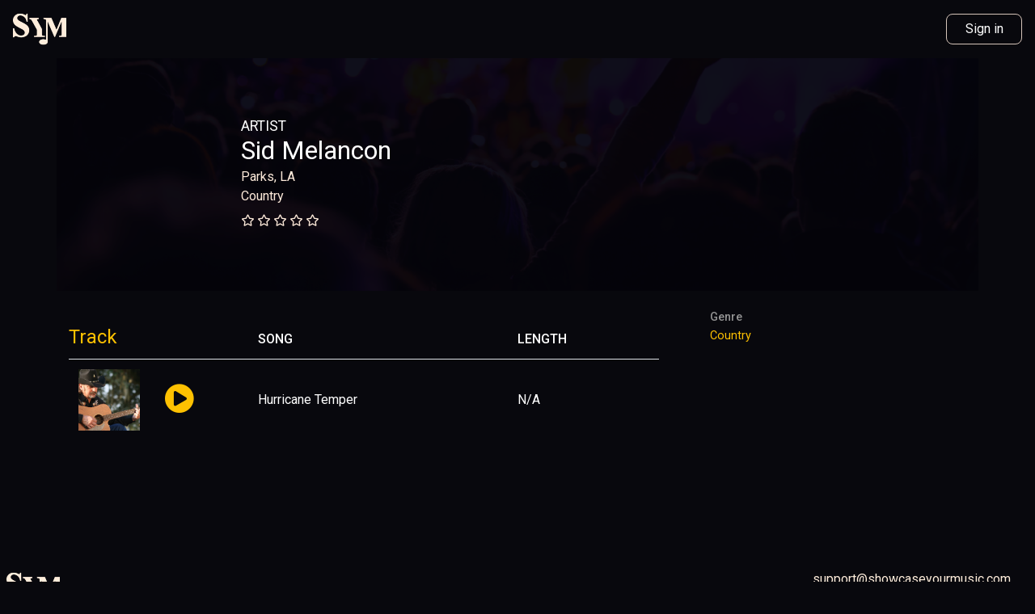

--- FILE ---
content_type: text/html; charset=utf-8
request_url: https://www.showcaseyourmusic.com/artist/61874/track/116226
body_size: 6904
content:

    

<!DOCTYPE html>
<html lang="en">
    <head>
        <meta charset="utf-8">
        <meta http-equiv="X-UA-Compatible" content="IE=edge">
        <meta name="viewport" content="width=device-width, initial-scale=1">
        <meta property="fb:app_id" content="463495107483200">
        
        <meta property="og:url"           content="https://www.showcaseyourmusic.com" />
        <meta property="og:type"          content="website" />
        <meta property="og:title"         content="Showcase Your Music" />
        <meta property="og:description"   content="If you are an artist or a music lover, now you can join SYM and be part of all the excitement." />
        <meta property="og:image"         content="https://showcaseyourmusic.com/images/sym_logo_og_square.png" />
        <meta name="twitter:card" content="summary" />
        
        <title>Hurricane Temper | SYM</title>

        <link rel="stylesheet" href="https://stackpath.bootstrapcdn.com/bootstrap/4.1.0/css/bootstrap.min.css" integrity="sha384-9gVQ4dYFwwWSjIDZnLEWnxCjeSWFphJiwGPXr1jddIhOegiu1FwO5qRGvFXOdJZ4" crossorigin="anonymous">
        <link href="//www.fuelcdn.com/fuelux/3.13.0/css/fuelux.min.css" rel="stylesheet">
        <!-- FontAwesome 5.9.0 CSS TFC CDN -->
        <link rel="stylesheet" type="text/css" href="//d3skzu0rvh4kr6.cloudfront.net/fontawesome5-rc5/css/fontawesome-all.min.css">
        <link href="https://fonts.googleapis.com/css?family=Roboto:400,500,700&display=swap" rel="stylesheet">
        <link rel="stylesheet" href="/css/default.min.css?v20240423" />
        <link rel="stylesheet" href="/css/artist.min.css?v20240515" />
        <link rel="stylesheet" href="/css/join.min.css" />
    <!--    <link rel="shortcut icon" href="/images/favicon.png" />-->

        <!-- Facebook JS -->
        <!-- <script type="text/javascript" async defer src="//connect.facebook.net/en_US/sdk.js#xfbml=1&version=v3.0"></script> -->
        <!-- Twitter JS -->
        <!-- <script type="text/javascript" async defer src="//platform.twitter.com/widgets.js"></script> -->

        <!-- Global site tag (gtag.js) - Google Analytics -->
        <script async src="https://www.googletagmanager.com/gtag/js?id=UA-67739776-52"></script>
        <script>
            window.dataLayer = window.dataLayer || [];
            function gtag(){dataLayer.push(arguments);}
            gtag('js', new Date());
            gtag('config', 'UA-67739776-52');
        </script>

        
<style>
    .ignore-radius {
        border-radius: .5rem!important;
    }
</style>
</head>
    <body>
        <div id="ajax-container">

            <div id="pageTitle" class="d-none">Hurricane Temper | SYM</div>

            <header>
                <nav class="navbar navbar-expand-lg">
                    <a class="navbar-brand" href="/">
                        <!-- <div class="brand-img">
                            <i class="brand-img fas fa-bolt"></i>
                            <i class="brand-img fas fa-bolt"></i>
                        </div> -->
                        <div class="branding-img">
                            <img src="/static/images/sym-short-logo.png" alt="Showcase Your Music" class="d-none d-sm-inline">
                            <img src="/images/sym_logo_tan_short.png" alt="SYM" class="d-sm-none">
                        </div>
                        <!-- <span class="branding-full d-none d-sm-inline-block">SYM</span> -->
                        <!-- <span class="branding-alt d-sm-none">SYM</span> -->
                    </a>
                    <button class="navbar-toggler" type="button" data-toggle="collapse" data-target="#navbarSupportedContent" aria-controls="navbarSupportedContent" aria-expanded="false" aria-label="Toggle navigation">
                        <span class="navbar-toggler-icon"><i class="fas fa-bars"></i></span>
                    </button>
                    <div class="collapse navbar-collapse" id="navbarSupportedContent">
                        
                        
                        <ul class="navbar-nav ml-auto" >
                            <!-- <li class="nav-item">
                                <a class="nav-link" href="#">Opportunity</a>
                            </li> -->
                            <li class="nav-item login">
                                <a class="nav-link nav-btn login" href="/login">Sign in</a>
                            </li>
                        </ul>
                        
                    </div>
                </nav>
            </header>
            <main class="track_detail user dash user-dash">
                
                
<div class="container dash pb-5">
    <div class="row mb-4">
        <header class="col-12" id="profile-banner">
            
            
<div class="artist-header">
    
    <div class="info">
        <div class="profile-type">artist</div>
        <div class="name"><a href="/details/artist/61874">Sid Melancon</a></div>
        <div class="location">Parks, LA</div>
        
        
        <div class="genre"><a href="/genre/4">Country</a></div>
        
        
        <div class="rating mt-2" title="0 ratings">
            <div class="star-rating-bottom">
                
                <i class="far fa-star"></i>
                
                <i class="far fa-star"></i>
                
                <i class="far fa-star"></i>
                
                <i class="far fa-star"></i>
                
                <i class="far fa-star"></i>
                
            </div>
            
            
            
        </div>
        
        
        

    </div>

</div>

            
        </header>
    </div>
    
<div class="modal fade" tabindex="-1" role="dialog" id="superfollow-modal">
    <div class="modal-dialog modal-lg" role="document">
        <div class="modal-content">
        <div class="modal-header">
            <h4 class="modal-title">Become a Super Fan</h4>
            <button type="button" class="close" data-dismiss="modal" aria-label="Close"><span aria-hidden="true">&times;</span></button>
        </div>
        <div class="modal-body text-center">
            <p>By becoming a Super Fan of this artist, you're giving them a portion of your monthly membership fee for as long as you remain a member.</p>
            <p>Support <strong>Sid Melancon</strong> today!</p>
            <button id="confirm-superfollow" class="btn btn-primary">Become a Super Fan!</button>
            
        </div>
        </div><!-- end modal-content -->
    </div><!-- end modal-dialog -->
</div><!-- end superfollow-modal -->




<input hidden class="hidden-user-id" value="61874">
<div class="row">
    <div class="col-12 col-lg-8 primary-content-profile pb-5">
        
<table class="table tracks-table">
    <thead>
        <tr>
            <th colspan="2"><h3>Track</h3></th>
            <th>Song</th>
            <th class="d-none d-sm-table-cell">Length</th>
             
             
        </tr>
    </thead>
    <tbody>
        
            
            
        <tr class="track-data-elm " data-track-id="116226" data-title="Hurricane Temper" data-artist="Sid Melancon"data-img="//d1m0w0wq72utyk.cloudfront.net/2018-07-16/uploads/p_146116.jpg" data-audio="//d1m0w0wq72utyk.cloudfront.net/2018-07-16/uploads/s_269777.mp3" data-artist-url="/artist/61874/sidmelancon" data-track-url="/artist/61874/track/116226" data-liked="0" data-likes="0" data-playlist-track-id="" data-plays="0">
            <td class="cover">
                <div class="one-to-one-container">
                    <div class="one-to-one-inner img-fit-container default-img gradient-style-1">
                        
                        <img class="cover img-fluid" src="//d1m0w0wq72utyk.cloudfront.net/2018-07-16/uploads/p_146116.jpg">
                        
                    </div>
                </div>
            </td>
            <td class="play" ><a role="button" class="play-track-btn play-btn"><i class="fas fa-play-circle "></i></a></td>
            <td class="title"><a href="/artist/61874/track/116226">Hurricane Temper</a></td>
            <td class="d-none d-sm-table-cell">N/A</td>
             
            
            
            
        </tr>
            
        
    </tbody>
</table>

        <div class="description">
            
        </div>
    </div>
    <aside class="col-12 col-lg-4 pl-lg-5">
        <section class="track-details">
            
            
            <div class="detail">
                <h4 class="mb-1">Genre</h4>
                <a href="/genre/4">Country</a>
            </div>
            
            


            


            
        </section>
        
        <section class="mt-4 d-flex flex-wrap justify-content-center d-lg-block">
            
        </section>
    </aside>
</div>


<div class="modal fade" id="report-track-modal" data-api-url="/api/track/116226/report" data-success-url="" None>
    <div class="modal-dialog" role="document">
        <div class="modal-content">
            <div class="modal-header">
                <h5 class="modal-title">Report Track</h5>
                <button type="button" class="close" data-dismiss="modal" aria-label="Close">
                    <span aria-hidden="true">&times;</span>
                </button>
            </div>
            <div class="modal-body ">
                <h6 class="text-muted">Reporting "Hurricane Temper" by Sid Melancon</h6>
    <form class="px-3">
        <div class="form-group row">
            <label for="reason" class="col col-form-label">Reason for this report:</label>
            <select id="reason" class="reason form-control">
                <option value="none" selected disabled hidden>Select a reason</option>
                <option value="copyright">Copyright infringement</option>
                <option value="inappropriate">Inappropriate content</option>
                <option value="other">Other</option>
            </select>
            <small class="d-none text-danger" id="reason-error">Please select a reason.</small>
        </div>
        <div class="form-group row other-reason d-none">
            <label for="other-reason" class="col col-form-label">Enter a reason:</label>
            <input type="textarea" id="other-reason" class="form-control" />
            <small class="d-none text-danger" id="other-reason-error">Please enter a reason.</small>
        </div>
    </form>
            </div>
            
            <div class="modal-footer">
                
                <button type="button" class="btn btn-simple" data-dismiss="modal">Cancel</button>
                <button type="button" class="btn btn-primary submit-report-btn"><i class="fas fa-flag"></i> &nbsp;Confirm</button>
                
            </div>
            
        </div>
    </div>
</div>






</div>

                
            </main>
            <footer class="">
                <div class="row justify-content-between footer-row" >
                    <div class="col-12 col-sm-6 ">
                        <nav class="d-flex footer-links">
                            <div class=""><img class="ml-2 footer-image img-fluid" src="/static/images/sym-short-logo.png" alt=""></div>
                            <ul class="mt-3 ml-4 ">
                                <li class="d-block d-md-inline-block"><a href="/contact">Contact</a></li>
                                <li class="separator d-none d-md-inline-block mx-1" role="separator"></li>
                                <li class="d-block d-md-inline-block"><a href="/legal">Legal</a></li>
                                <li class="separator d-none d-md-inline-block mx-1" role="separator"></li>
                                <li class="d-block d-md-inline-block"><a href="/privacy">Privacy</a></li>
                                <li class="separator d-none d-md-inline-block mx-1" role="separator"></li>
                                <li class="d-block d-md-inline-block"><a href="/subscription">Subscription and Refund Policy</a></li>
                            </ul>
                        </nav>
                    </div>
                    <div class="col-12 col-sm-6 d-flex justify-content-end">
                        <a class="footer-email" href="/cdn-cgi/l/email-protection#0a797f7a7a65787e4a7962657d696b796f73657f78677f79636924696567"><span class="__cf_email__" data-cfemail="0a797f7a7a65787e4a7962657d696b796f73657f78677f79636924696567">[email&#160;protected]</span></a>
                    </div>
                </div>
            </footer>
            
        



<div class="modal fade" id="track-play-limit-reached-modal" data-api-url="" data-success-url="" data-can-play="1">
    <div class="modal-dialog" role="document">
        <div class="modal-content">
            <div class="modal-header">
                <h5 class="modal-title">Play Limit Reached</h5>
                <button type="button" class="close" data-dismiss="modal" aria-label="Close">
                    <span aria-hidden="true">&times;</span>
                </button>
            </div>
            <div class="modal-body ">
                <p>You have reached your song play limit for this week.</p>
    <p><a href="/join">Join now</a> to listen to unlimited songs!</p>
            </div>
            
            <div class="modal-footer">
                
                <button type="button" class="btn btn-primary" data-dismiss="modal">Close</button>
                
            </div>
            
        </div>
    </div>
</div>

 
        
        </div>
        <div class="modal fade" tabindex="-1" role="dialog" id="error-modal">
    <div class="modal-dialog modal-lg" role="document">
        <div class="modal-content pb-3">
            <div class="modal-header">
                <h4 class="modal-title">Error</h4>
                <button type="button" class="close" data-dismiss="modal" aria-label="Close"><span aria-hidden="true">&times;</span></button>
            </div>
            <div class="modal-body">
                <div class="error-info custom d-none">
                    <h3 class="error-code text-center mb-3">Error</h3>
                    <p class="error-description text-center">An error occurred while trying to fulfill your request. </p>
                    <p class="error-try-again text-center">Please try again and contact us if the problem recurs.</p>
                </div>
                <div class="error-info default">
                    <h3 class="error-code text-center">Error</h3>
                    <p class="error-description text-center">An error occurred while trying to fulfill your request. </p>
                    <p class="error-try-again text-center">Please try again and contact us if the problem recurs.</p>
                </div>
            </div>
        </div>
    </div>
</div>
        <div class="modal fade" id="create-playlist-modal">
    <div class="modal-dialog" role="document">
        <div class="modal-content">
            <div class="modal-header">
                <h5 class="modal-title">Save Playlist</h5>
                <button type="button" class="close" data-dismiss="modal" aria-label="Close">
                <span aria-hidden="true">&times;</span>
                </button>
            </div>
            <div class="modal-body">
                <form id="create-playlist-form" method="POST" class="custom-handler" action="/api/playlist/create">
                    <div class="form-group">
                        <label for="title">Title</label>
                        <input name="title" class="form-control" placeholder="Untitled Playlist" type="text" autofocus>
                    </div>
                    <input type="hidden" name="playlist">
                    <small class="form-error text-danger"></small>
                </form>
            </div>
            <div class="modal-footer">
                <button id="create-playlist-save-btn" type="button" class="btn btn-primary"><i class="fas fa-save"></i><i class="fas fa-spinner d-none anim-spin"></i> &nbsp;Save</button>
                <button type="button" class="btn btn-simple" data-dismiss="modal">Close</button>
            </div>
        </div>
    </div>
</div>



<div class="modal fade" id="create-playlist-limit-reached-modal" data-api-url="" data-success-url="" None>
    <div class="modal-dialog" role="document">
        <div class="modal-content">
            <div class="modal-header">
                <h5 class="modal-title">Create Playlist Limit Reached</h5>
                <button type="button" class="close" data-dismiss="modal" aria-label="Close">
                    <span aria-hidden="true">&times;</span>
                </button>
            </div>
            <div class="modal-body ">
                <p>You have reached your create playlist limit.</p>
    <p><a href="/join">Join now</a> to create unlimited playlists!</p>
            </div>
            
            <div class="modal-footer">
                
                <button type="button" class="btn btn-primary" data-dismiss="modal">Close</button>
                
            </div>
            
        </div>
    </div>
</div>


        <div class="modal fade" id="sharing-pitch-modal">
    <div class="modal-dialog" role="document">
        <div class="modal-content">
            <div class="modal-header">
                <h5 class="modal-title">Showcase Your Music</h5>
                <button type="button" class="close" data-dismiss="modal" aria-label="Close">
                <span aria-hidden="true">&times;</span>
                </button>
            </div>
            <div class="modal-body">
                <p><strong>Own your own online music promotion company!</strong></p>
                <p>Join SHOWCASE YOUR MUSIC for $20 a month and promote thousands of great artists and receive $10 per month for every music promoter you sign to your team.</p>
                <p>With SHOWCASE you can create and share your playlists through your favorite social media platform, receive residual bonuses that grow every month and help arists get dicovered because of your work!</p>
            </div>
            <div class="modal-footer">
                <a href="/join/promoter" class="btn btn-primary" data-dismiss="modal">Join</a>
            </div>
        </div>
    </div>
</div>
        




<div class="modal fade" id="exclusive-content-modal" data-api-url="" data-success-url="" None>
    <div class="modal-dialog" role="document">
        <div class="modal-content">
            <div class="modal-header">
                <h5 class="modal-title"></h5>
                <button type="button" class="close" data-dismiss="modal" aria-label="Close">
                    <span aria-hidden="true">&times;</span>
                </button>
            </div>
            <div class="modal-body text-center exclusive-modal-body">
                <img src='/static/images/exclusive.svg'>
    <h6 class='mt-3 mb-0'>This content is exclusive</h6>
    <p>You must be following this artist to gain access to this content.</p>
    <a role='button' class='btn btn-tertiary mb-4' href='/join'>login</a>
            </div>
            
        </div>
    </div>
</div>


        <div class="vp-container d-none">
    <div class="vp-close"><a class ="vp-close-btn" role="button"><i class="fas fa-times"></i></a></div>
    <div id="video-player">
    </div>
    <div id="vp-error"></div>
    <div id="vp-spinner"><i class="fas fa-spinner anim-spin"></i></div>
</div>
        

        <!-- Bootstrap and Dependencies -->
        <script data-cfasync="false" src="/cdn-cgi/scripts/5c5dd728/cloudflare-static/email-decode.min.js"></script><script src="https://code.jquery.com/jquery-3.1.1.min.js" integrity="sha256-hVVnYaiADRTO2PzUGmuLJr8BLUSjGIZsDYGmIJLv2b8=" crossorigin="anonymous"></script>
        <script src="https://cdnjs.cloudflare.com/ajax/libs/popper.js/1.11.0/umd/popper.min.js" integrity="sha384-b/U6ypiBEHpOf/4+1nzFpr53nxSS+GLCkfwBdFNTxtclqqenISfwAzpKaMNFNmj4" crossorigin="anonymous"></script>
        <script src="https://maxcdn.bootstrapcdn.com/bootstrap/4.0.0-beta/js/bootstrap.min.js" integrity="sha384-h0AbiXch4ZDo7tp9hKZ4TsHbi047NrKGLO3SEJAg45jXxnGIfYzk4Si90RDIqNm1" crossorigin="anonymous"></script>

        <!-- FuelUX -->
        <script src="//www.fuelcdn.com/fuelux/3.13.0/js/fuelux.min.js"></script>

        <!-- Swappable -->
        <script async defer src="https://cdn.jsdelivr.net/npm/@shopify/draggable@1.0.0-beta.6/lib/swappable.js"></script>

        <!-- Stripe -->
        <script src="https://js.stripe.com/v3/"></script>

        <!-- Chart.js -->
        <script src="https://cdnjs.cloudflare.com/ajax/libs/Chart.js/2.7.2/Chart.min.js"></script>
        <!-- Facebook SDK -->
        <script>
            window.fbAsyncInit = function() {
                FB.init({
                    appId            : '1898675880435949',
                    autoLogAppEvents : true,
                    xfbml            : true,
                    version          : 'v5.0'
                });
                };
        </script>
        <script async defer src="https://connect.facebook.net/en_US/sdk.js"></script>
        

        <!-- Twitter -->
        <script>
            window.twttr = (function(d, s, id) {
                var js, fjs = d.getElementsByTagName(s)[0],
                  t = window.twttr || {};
                if (d.getElementById(id)) return t;
                js = d.createElement(s);
                js.id = id;
                js.src = "https://platform.twitter.com/widgets.js";
                fjs.parentNode.insertBefore(js, fjs);

                t._e = [];
                t.ready = function(f) {
                  t._e.push(f);
                };

                return t;
              }(document, "script", "twitter-wjs"));
        </script>

        <!-- Custom --><script src="/js/bundle.min.js?v20240423"></script>
        <script src="/js/everypage.min.js?v20240423"></script>
        

        
        
        
        <script>
            initPage();
            $('#ap-playlist-save').addClass('d-none');
            var list = document.getElementById("ap-playlist-tracks");
            Sortable.create(list, {
                /* On sorting changed within list */
                onUpdate: function(evt) {
                    document.getElementById('ap-playlist').dispatchEvent(new CustomEvent('playlistReorder'));
                }
            });
        </script>
        
        <script>
            $('#ap-add-to-playlist-btn').prop('hidden', Boolean("hidden"));
        </script>
        <script>
            // Handles content pinning/unpinning SYM-118
            $('.set-pinned-btn').on('click', function(){
                var $item = $(this);
                $.ajax({
                    url: `/api/artist/${$item.data('artist-id')}/set-pinned-content/${$item.data('content-type')}/${$item.data('content-id')}`,
                    type: 'POST',
                    success: function(data) {
                        if (data.success) {
                            if ($item.data('content-type') != 'unpin') {
                                alert('Content pinned to profile');
                            }
                            location.reload();
                        } else {
                            alert(data.error);
                        }
                    },
                    error: function(){
                        alert('There was a problem communicating with the server');
                    }
                });
            });
        </script>
        

<script>
    // Share button
    $('#share-self-btn').popover({
        'title': 'Your Profile URL',
        'content': '<pre id="share-url"></pre><a role="button" class="to-clipboard" data-target="share-url"><i class="far fa-clipboard"></i> &nbsp;<span class="to-clipboard-text">Copy to clipboard</span></a>',
        'html': true,
        'placement': 'top',
    });

    $('#share-btn').popover({
        'title': 'Share Artist',
        'content': '<pre id="share-url">https://www.showcaseyourmusic.com/artist/61874/sidmelancon</pre><a role="button" class="to-clipboard" data-target="share-url"><i class="far fa-clipboard"></i> &nbsp;<span class="to-clipboard-text">Copy to clipboard</span></a>',
        'html': true,
        'placement': 'top',
    });

    // Rate button
    $('.rate-btn')
        .click(function() {
            var $this = $(this),
                rating = $this.data('rating-value');

            $.post("/api/user/61874/rate", {rating:rating})
                .done(function() {
                    console.log('Rate success');
                    $this.removeClass('hide-i')
                    $this.prevAll().removeClass('hide-i');
                    $this.nextAll().addClass('hide-i');
                })
                .fail(function(response) {
                    console.log(response);
                });
        })
        .hover(function() {
            $(this).addClass('star-active').prevAll().addClass('star-active');
        })
        .mouseleave(function() {
            $(this).nextAll().removeClass('star-active');
        });

    $('.star-rating-interactive').mouseleave(function() {
        $('.rate-btn', this).removeClass('star-active');
    });

    $('#superfollow-btn').click(function(){
        $('#superfollow-modal').modal('show');
    });

    $('#confirm-superfollow').click(function(){
        var btn = $('#superfollow-btn');
        $.post('/api/artist/61874/toggle-follow?superfollower=1')
            .done(function(data) {
                if (data.success) {
                    $('#superfollow-modal').modal('hide');
                    btn.remove();
                } else {
                    alert(data.err);
                    $('#superfollow-modal').modal('hide');
                }
            });
    });

</script>


<script>
    // Report Track modal submit button
    $('.submit-report-btn').click(function(){
        var $modal = $('#report-track-modal');
        var reason = $('#reason').val();
        if (reason == 'other') {
            reason = $('#other-reason').val();
        }

        if (reason == 'none' || reason == null) {
            $('#reason').focus();
            $('#reason-error').removeClass('d-none');
        } else if (reason != '') {
            $.ajax({
                url: $modal.data('api-url'),
                data: {reason: reason},
                type: 'POST',
                success: function(data){
                    if (data.success) {
                        alert('Thank you! Your report has been submitted.');
                        $modal.modal('hide');
                        $('#report-track-btn').addClass('disabled');
                        $('#report-track-btn-inner').text('Reported');
                    } else {
                        alert(data.error);
                    }
                },
                error: function(){
                    alert('There was a problem communicating with the server.');
                }
            });
        } else {
            $('#other-reason').focus();
            $('#other-reason-error').removeClass('d-none');
        }
    });

    // Report Track modal reason dropdown selector
    $('#reason').change(function(){
        $('#reason-error').addClass('d-none');

        if ($(this).val() == 'other') {
            $('.other-reason').removeClass('d-none');
        } else {
            $('.other-reason').addClass('d-none');
        }
    });

    // Report Track modal other reason textfield
    $('#other-reason').on('input', function(){
        if ($(this).val() != '') {
            $('#other-reason-error').addClass('d-none');
        }
    });
</script>

<script defer src="https://static.cloudflareinsights.com/beacon.min.js/vcd15cbe7772f49c399c6a5babf22c1241717689176015" integrity="sha512-ZpsOmlRQV6y907TI0dKBHq9Md29nnaEIPlkf84rnaERnq6zvWvPUqr2ft8M1aS28oN72PdrCzSjY4U6VaAw1EQ==" data-cf-beacon='{"version":"2024.11.0","token":"d87f4c229a52482f9f621d559974101d","r":1,"server_timing":{"name":{"cfCacheStatus":true,"cfEdge":true,"cfExtPri":true,"cfL4":true,"cfOrigin":true,"cfSpeedBrain":true},"location_startswith":null}}' crossorigin="anonymous"></script>


--- FILE ---
content_type: application/javascript; charset=utf-8
request_url: https://www.showcaseyourmusic.com/js/bundle.min.js?v20240423
body_size: 16147
content:
function vindicateForm(e){this.fields={},this.validationSoftFail=!1,this.validationHardFail=!1,this.options=$.extend(!0,{soft:!1,activeForm:!1,showSuccess:!0,submitTo:"",requiredMessage:"This is a required field.",minLengthMessage:"You haven't reached the length",parent:"form-group",helper:"invalid-feedback",validationStates:{valid:{parent:"",input:"is-valid"},warning:{parent:"",input:"is-invalid"},invalid:{parent:"",input:"is-invalid"}},formats:{alpha:{regex:/^[a-zA-Z]+/,message:"This field only accepts alphabetic characters. (a-z)"},alphanumeric:{regex:/^[a-zA-Z0-9]+/,message:"This field does not accept any special characters. (a-z, 0-9)"},alphanumericwithspacers:{regex:/^[a-zA-Z0-9\-_]+$/,message:"This field only accepts alphanumeric characters, underscores, and dashes"},creditcard:{regex:/^d{16}/,message:"Please enter a valid credit card number."},date:{regex:/([0-9]{4}.[0-9]{1,2}.[0-9]{1,2})|([0-9]{1,2}.[0-9]{1,2}.[0-9]{4})/,message:"Please enter a valid date. (YYYY-MM-DD)"},datestrict:{regex:/\d{4}-[01][\d]-[0123][\d]/,message:"Please enter a date in format YYYY-MM-DD"},decimal:{regex:/^\d+(?:\.\d+)?$/,message:"Please enter a decimal value (xxx.xx)"},email:{regex:/^[A-Za-z0-9._%+-]+@(?:[A-Za-z0-9]+-?[A-Za-z0-9]+\.)+[A-Za-z0-9]+-?[A-Za-z0-9]+$/,message:"Please enter a valid email address. (email@domain.com)"},file:{message:"Please select a file (or files) to upload."},instagram:{regex:/^(@\w+)?/,message:"Please enter a valid Instagram account"},multiemail:{regex:/^(?:[A-Za-z0-9._%+-]+@(?:[A-Za-z0-9]+-?[A-Za-z0-9]+\.)+[A-Za-z0-9]+-?[A-Za-z0-9]+(?:, *(?=[A-Za-z0-9])|$))+/,message:"Please enter a valid email addresses, separated by commas. (email@domain.com)"},numeric:{regex:/^\d+$/,message:"This field only accepts numbers. (0-9)"},password:{regex:/^(?=.*[a-z])(?=.*[A-Z])(?=.*[0-9])(?=.*[!@#\$%\^&\*])(?=.{8,})/,message:"Please enter a password that meets the requirements provided above"},phone:{regex:/^((?:\+\d{1,4}[-\s\.]?)?(?:\d[-\.\s]?){10,})/,message:"Please enter a valid phone number of at least 10 digits. Please use only periods (.), dashes (-), or spaces as delimeters, and prefix optional country code with a plus sign (+)."},phoneflexible:{regex:/^([()\-\s\.]?[0-9]{3}[()\-\s\.]?[-\s\.]?[0-9]{3}[()\-\s\.]?[0-9]{4})/,message:"Please enter a 10 digit phone number."},phonedomestic:{regex:/^([0-9]{3}[-\s\.]?[0-9]{3}[-\s\.]?[0-9]{4})/,message:"Please enter a 10 digit phone number. (xxx-xxx-xxxx)"},time:{regex:/[0-9]{1,2}(\:[0-9]{0,2})?/,message:"Please enter a valid time (xx:xx)"},timestrict:{regex:/^[012]?[0-9](\:[0-5][0-9])?(?:am|pm)?$/i,message:"Please enter a valid time (xx:xxpm)"},twitter:{regex:/^(@\w+)?/,message:"Please enter a valid Twitter account"},url:{regex:/[-a-zA-Z0-9@:%._\+~#=]{2,256}\.[a-z]{2,6}\b([-a-zA-Z0-9@:%_\+.~#?&\/\/=]*)/,message:"Please enter a valid url. (www.website.com/example)"}}},e),this.validate=function(){var e=!0;for(var t in this.fields){this.fields[t].validate(this.options)||(e=!1)}return e},this.findById=function(e){for(var t in this.fields)if(this.fields[t].id==e)return this.fields[t];return!1}}function vindicateField(e,t,a){this.element=e,this.formId=t,this.formGroup=this.element.closest(".form-group"),this.formFeedback=this.formGroup.find(".invalid-feedback"),this.id=this.element.attr("id"),this.data=this.element.data("vindicate").split("|"),this.validationSoftFail=!1,this.validationHardFail=!1,this.fieldType="*",this.required=!1,this.requiredField=!1,this.requiredFields=!1,this.format=!1,this.options={soft:a.soft,activeForm:a.activeForm,showSuccess:a.showSuccess,requiredMessage:a.requiredMessage,minLengthMessage:a.minLengthMessage,parent:a.parent,helper:a.helper,validationStates:a.validationStates,formatRegex:!1,formatMessage:!1},this.group=!1,this.minLength=!1,this.matchValue=!1,this.matchField=!1,this.element.is(":text")||this.element.is("textarea")||this.element.is("[type=email]")||this.element.is("[type=date]")||this.element.is("[type=password]")||this.element.is("[type=url]")?this.fieldType="text":this.element.is("select")?this.fieldType="dropdown":this.element.is(":checkbox")?this.fieldType="checkbox":this.element.is(":radio")?this.fieldType="radio":this.element.is(":file")?this.fieldType="file":this.element.is("[type=number]")&&(this.fieldType="number"),this.init=function(e){for(option in this.data){var t=this.data[option];if("required"==t)this.required=!0;else if("required:"==t.substring(0,9))this.requiredField=t.substring(9,t.length);else if("requiredField:"==t.substring(0,14)){for(var a in this.requiredField=t.substring(14,t.length),requiredFieldsPre=this.requiredField.split(","),requiredFields=[],requiredFieldsPre)if(requiredString=requiredFieldsPre[a],requiredString.indexOf("[")>-1){var i=requiredString.slice(0,requiredString.indexOf("["));requiredFields.push({id:window.vindicate[this.formId].findById(i).fieldId,value:requiredString.slice(requiredString.indexOf("[")+1,requiredString.indexOf("]"))})}else requiredFields.push({id:window.vindicate[this.formId].findById(requiredString).fieldId,value:!1});this.requiredFields=requiredFields}else"format:"==t.substring(0,7)?(this.format=t.substring(7,t.length),this.options.formatRegex=e.formats[this.format].regex,this.options.formatMessage=e.formats[this.format].message):"group:"==t.substring(0,6)?(this.group=t.substring(6,t.length),this.element.data("vindicate-group",this.group)):"min:"==t.substring(0,4)?this.minLength=t.substring(4,t.length):"equals:"==t.substring(0,7)?this.matchValue=t.substring(7,t.length):"match:"==t.substring(0,6)&&(this.matchField=t.substring(6,t.length))}return!0},this.init(a),this.validatePrep=function(){this.formFeedback.text(""),this.validationSoftFail&&(this.element.removeClass(this.options.validationStates.warning.input),this.formGroup.removeClass(this.options.validationStates.warning.parent),this.validationSoftFail=!1),this.validationHardFail&&(this.element.removeClass(this.options.validationStates.invalid.input),this.formGroup.removeClass(this.options.validationStates.invalid.parent),this.validationHardFail=!1)},this.validateComplete=function(e){return this.validationHardFail?!(this.required||this.element.val().length>0)||(this.element.addClass(this.options.validationStates.invalid.input),this.formGroup.addClass(this.options.validationStates.invalid.parent),this.formFeedback.text(this.validationMessage),!1):this.validationSoftFail?!(this.required||this.element.val().length>0)||(this.element.addClass(this.options.validationStates.warning.input),this.formGroup.addClass(this.options.validationStates.warning.parent),this.formFeedback.text(this.validationMessage),!1):e.showSuccess?(this.element.addClass(this.options.validationStates.valid.input),this.formGroup.addClass(this.options.validationStates.valid.parent),!0):void 0},this.validateRequiredFields=function(e){if(this.requiredField)for(var t in this.requiredFields){var a=this.requiredFields[t].id,i=window.vindicate[this.formId].fields[a].validateRequired();if(i&&this.requiredFields[t].value)return window.vindicate[this.formId].fields[a].validateMatch();if(i)return!0}return!1},this.validateRequired=function(e){if("text"==this.fieldType&&0==this.element.val().length)return this.validationSoftFail=!0,this.validationMessage=e.requiredMessage,!1;if("number"==this.fieldType&&0==this.element.val().length)return this.validationSoftFail=!0,this.validationMessage=e.requiredMessage,!1;if("dropdown"==this.fieldType&&0==this.element.children("option:selected").val().length)return this.validationSoftFail=!0,this.validationMessage=e.requiredMessage,!1;if("checkbox"==this.fieldType&&!this.element.is(":checked"))return this.validationSoftFail=!0,this.validationMessage=e.requiredMessage,!1;if("radio"==this.fieldType)if(this.group){if(0==$('[data-vindicate*="group:'+this.group+'"]:checked').length)return this.validationSoftFail=!0,this.validationMessage=e.requiredMessage,!1}else if(!this.element.is(":checked"))return this.validationSoftFail=!0,this.validationMessage=e.requiredMessage,!1;return"file"!=this.fieldType||0!=this.element.prop("files").length||(this.validationSoftFail=!0,this.validationMessage=e.formats.file.message,!1)},this.validateFormat=function(e){for(index in strict_validation=["alpha","alphanumeric","alphanumericwithspacers","creditcard","date","decimal","email","instagram","numeric","phone","phoneflexible","phonedomestic","time","timestrict","twitter","url","password"],strict_validation)if(format=strict_validation[index],this.format==format){const t=this.element.val().match(e.formats[format].regex);Boolean(t&&t[0]&&t[0][1])||(this.validationHardFail=!0,this.validationMessage=e.formats[format].message)}"custom"==this.format&&(this.element.val().match(e.formats.date.regex)||(this.validationHardFail=!0,this.validationMessage=e.formats.date.message))},this.validateMinLength=function(e){this.element.val().length<this.minLength&&(this.validationSoftFail=!0,this.validationMessage=e.minLengthMessage)},this.validateEquals=function(e){this.element.val()!=this.matchValue&&(this.validationSoftFail=!0,this.validationMessage="An incorrect value has been entered.")},this.validateMatches=function(e){this.element.val()!=$(this.matchField).val()&&(this.validationSoftFail=!0,this.validationMessage="Values do not match.")},this.validate=function(e){return this.validatePrep(e),!1===this.required&&this.requiredField&&(this.required=this.validateRequiredFields(e)),this.required&&!this.validateRequired(e)?this.validateComplete(e):(this.matchValue&&this.validateEquals(e),this.matchField&&this.validateMatches(e),this.format&&this.validateFormat(e),this.minLength&&this.validateMinLength(e),this.validateComplete(e))}}window.vindicate={},function(e){e.fn.vindicate=function(){action="init",options={},1==arguments.length?"string"==typeof arguments[0]?action=arguments[0]:options=arguments[0]:2==arguments.length&&(action=arguments[0],options=arguments[1]);var t=e(this),a=t.attr("id");if("init"==action){var i=new vindicateForm(options),n=t.find(":input").map(function(){var t=e(this);if(t.attr("data-vindicate"))return new vindicateField(t,a,i.options)}).toArray();for(index in e(".is-invalid").removeClass("is-invalid"),e(".is-valid").removeClass("is-valid"),n)field=n[index],field.fieldId=index+"-"+field.id,field.id&&e("#"+field.id).data("vindicate-id",field.fieldId),i.fields[field.fieldId]=field;window.vindicate[a]=i}if("validate"==action)return(i=window.vindicate[a]).validate()}}(jQuery),function(e){"use strict";"function"==typeof define&&define.amd?define(e):"undefined"!=typeof module&&void 0!==module.exports?module.exports=e():window.Sortable=e()}(function(){"use strict";if("undefined"==typeof window||!window.document)return function(){throw new Error("Sortable.js requires a window with a document")};var e,t,a,i,n,r,s,o,l,d,c,p,u,h,f,g,m,v,y,$,b,x={},w=/\s+/g,k=/left|right|inline/,S="Sortable"+(new Date).getTime(),C=window,T=C.document,_=C.parseInt,D=C.setTimeout,P=C.jQuery||C.Zepto,E=C.Polymer,F=!1,I="draggable"in T.createElement("div"),M=!navigator.userAgent.match(/(?:Trident.*rv[ :]?11\.|msie)/i)&&((b=T.createElement("x")).style.cssText="pointer-events:auto","auto"===b.style.pointerEvents),q=!1,L=Math.abs,A=Math.min,N=[],O=[],B=function(){return!1},j=ne(function(e,t,a){if(a&&t.scroll){var i,n,r,s,c,p,u=a[S],h=t.scrollSensitivity,f=t.scrollSpeed,g=e.clientX,m=e.clientY,v=window.innerWidth,$=window.innerHeight;if(l!==a&&(o=t.scroll,l=a,d=t.scrollFn,!0===o)){o=a;do{if(o.offsetWidth<o.scrollWidth||o.offsetHeight<o.scrollHeight)break}while(o=o.parentNode)}o&&(i=o,n=o.getBoundingClientRect(),r=(L(n.right-g)<=h)-(L(n.left-g)<=h),s=(L(n.bottom-m)<=h)-(L(n.top-m)<=h)),r||s||(s=($-m<=h)-(m<=h),((r=(v-g<=h)-(g<=h))||s)&&(i=C)),x.vx===r&&x.vy===s&&x.el===i||(x.el=i,x.vx=r,x.vy=s,clearInterval(x.pid),i&&(x.pid=setInterval(function(){p=s?s*f:0,c=r?r*f:0,"function"==typeof d&&"continue"!==d.call(u,c,p,e,y,i)||(i===C?C.scrollTo(C.pageXOffset+c,C.pageYOffset+p):(i.scrollTop+=p,i.scrollLeft+=c))},24)))}},30),R=function(e){function t(e,t){return null!=e&&!0!==e||null!=(e=a.name)?"function"==typeof e?e:function(a,i){var n=i.options.group.name;return t?e:e&&(e.join?e.indexOf(n)>-1:n==e)}:B}var a={},i=e.group;i&&"object"==typeof i||(i={name:i}),a.name=i.name,a.checkPull=t(i.pull,!0),a.checkPut=t(i.put),a.revertClone=i.revertClone,e.group=a};try{window.addEventListener("test",null,Object.defineProperty({},"passive",{get:function(){F={capture:!1,passive:!1}}}))}catch(e){}function Y(e,t){if(!e||!e.nodeType||1!==e.nodeType)throw"Sortable: `el` must be HTMLElement, and not "+{}.toString.call(e);this.el=e,this.options=t=re({},t),e[S]=this;var a={group:null,sort:!0,disabled:!1,store:null,handle:null,scroll:!0,scrollSensitivity:30,scrollSpeed:10,draggable:/[uo]l/i.test(e.nodeName)?"li":">*",ghostClass:"sortable-ghost",chosenClass:"sortable-chosen",dragClass:"sortable-drag",ignore:"a, img",filter:null,preventOnFilter:!0,animation:0,setData:function(e,t){e.setData("Text",t.textContent)},dropBubble:!1,dragoverBubble:!1,dataIdAttr:"data-id",delay:0,touchStartThreshold:_(window.devicePixelRatio,10)||1,forceFallback:!1,fallbackClass:"sortable-fallback",fallbackOnBody:!1,fallbackTolerance:0,fallbackOffset:{x:0,y:0},supportPointer:!1!==Y.supportPointer};for(var i in a)!(i in t)&&(t[i]=a[i]);for(var n in R(t),this)"_"===n.charAt(0)&&"function"==typeof this[n]&&(this[n]=this[n].bind(this));this.nativeDraggable=!t.forceFallback&&I,H(e,"mousedown",this._onTapStart),H(e,"touchstart",this._onTapStart),t.supportPointer&&H(e,"pointerdown",this._onTapStart),this.nativeDraggable&&(H(e,"dragover",this),H(e,"dragenter",this)),O.push(this._onDragOver),t.store&&this.sort(t.store.get(this))}function z(t,a){"clone"!==t.lastPullMode&&(a=!0),i&&i.state!==a&&(V(i,"display",a?"none":""),a||i.state&&(t.options.group.revertClone?(n.insertBefore(i,r),t._animate(e,i)):n.insertBefore(i,e)),i.state=a)}function X(e,t,a){if(e){a=a||T;do{if(">*"===t&&e.parentNode===a||ie(e,t))return e}while(e=U(e))}return null}function U(e){var t=e.host;return t&&t.nodeType?t:e.parentNode}function H(e,t,a){e.addEventListener(t,a,F)}function Z(e,t,a){e.removeEventListener(t,a,F)}function G(e,t,a){if(e)if(e.classList)e.classList[a?"add":"remove"](t);else{var i=(" "+e.className+" ").replace(w," ").replace(" "+t+" "," ");e.className=(i+(a?" "+t:"")).replace(w," ")}}function V(e,t,a){var i=e&&e.style;if(i){if(void 0===a)return T.defaultView&&T.defaultView.getComputedStyle?a=T.defaultView.getComputedStyle(e,""):e.currentStyle&&(a=e.currentStyle),void 0===t?a:a[t];t in i||(t="-webkit-"+t),i[t]=a+("string"==typeof a?"":"px")}}function W(e,t,a){if(e){var i=e.getElementsByTagName(t),n=0,r=i.length;if(a)for(;n<r;n++)a(i[n],n);return i}return[]}function Q(e,t,a,n,r,s,o,l,d){e=e||t[S];var c=T.createEvent("Event"),p=e.options,u="on"+a.charAt(0).toUpperCase()+a.substr(1);c.initEvent(a,!0,!0),c.to=r||t,c.from=s||t,c.item=n||t,c.clone=i,c.oldIndex=o,c.newIndex=l,c.originalEvent=d,t.dispatchEvent(c),p[u]&&p[u].call(e,c)}function J(e,t,a,i,n,r,s,o){var l,d,c=e[S],p=c.options.onMove;return(l=T.createEvent("Event")).initEvent("move",!0,!0),l.to=t,l.from=e,l.dragged=a,l.draggedRect=i,l.related=n||t,l.relatedRect=r||t.getBoundingClientRect(),l.willInsertAfter=o,l.originalEvent=s,e.dispatchEvent(l),p&&(d=p.call(c,l,s)),d}function K(e){e.draggable=!1}function ee(){q=!1}function te(e){for(var t=e.tagName+e.className+e.src+e.href+e.textContent,a=t.length,i=0;a--;)i+=t.charCodeAt(a);return i.toString(36)}function ae(e,t){var a=0;if(!e||!e.parentNode)return-1;for(;e&&(e=e.previousElementSibling);)"TEMPLATE"===e.nodeName.toUpperCase()||">*"!==t&&!ie(e,t)||a++;return a}function ie(e,t){if(e)try{if(e.matches)return e.matches(t);if(e.msMatchesSelector)return e.msMatchesSelector(t)}catch(e){return!1}return!1}function ne(e,t){var a,i;return function(){void 0===a&&(a=arguments,i=this,D(function(){1===a.length?e.call(i,a[0]):e.apply(i,a),a=void 0},t))}}function re(e,t){if(e&&t)for(var a in t)t.hasOwnProperty(a)&&(e[a]=t[a]);return e}function se(e){return E&&E.dom?E.dom(e).cloneNode(!0):P?P(e).clone(!0)[0]:e.cloneNode(!0)}function oe(e){return D(e,0)}function le(e){return clearTimeout(e)}return Y.prototype={constructor:Y,_onTapStart:function(t){var a,i=this,n=this.el,r=this.options,o=r.preventOnFilter,l=t.type,d=t.touches&&t.touches[0],c=(d||t).target,p=t.target.shadowRoot&&t.path&&t.path[0]||c,u=r.filter;if(function(e){N.length=0;var t=e.getElementsByTagName("input"),a=t.length;for(;a--;){var i=t[a];i.checked&&N.push(i)}}(n),!e&&!(/mousedown|pointerdown/.test(l)&&0!==t.button||r.disabled)&&!p.isContentEditable&&(c=X(c,r.draggable,n))&&s!==c){if(a=ae(c,r.draggable),"function"==typeof u){if(u.call(this,t,c,this))return Q(i,p,"filter",c,n,n,a),void(o&&t.preventDefault())}else if(u&&(u=u.split(",").some(function(e){if(e=X(p,e.trim(),n))return Q(i,e,"filter",c,n,n,a),!0})))return void(o&&t.preventDefault());r.handle&&!X(p,r.handle,n)||this._prepareDragStart(t,d,c,a)}},_prepareDragStart:function(a,i,o,l){var d,c=this,p=c.el,u=c.options,f=p.ownerDocument;o&&!e&&o.parentNode===p&&(v=a,n=p,t=(e=o).parentNode,r=e.nextSibling,s=o,g=u.group,h=l,this._lastX=(i||a).clientX,this._lastY=(i||a).clientY,e.style["will-change"]="all",d=function(){c._disableDelayedDrag(),e.draggable=c.nativeDraggable,G(e,u.chosenClass,!0),c._triggerDragStart(a,i),Q(c,n,"choose",e,n,n,h)},u.ignore.split(",").forEach(function(t){W(e,t.trim(),K)}),H(f,"mouseup",c._onDrop),H(f,"touchend",c._onDrop),H(f,"touchcancel",c._onDrop),H(f,"selectstart",c),u.supportPointer&&H(f,"pointercancel",c._onDrop),u.delay?(H(f,"mouseup",c._disableDelayedDrag),H(f,"touchend",c._disableDelayedDrag),H(f,"touchcancel",c._disableDelayedDrag),H(f,"mousemove",c._disableDelayedDrag),H(f,"touchmove",c._delayedDragTouchMoveHandler),u.supportPointer&&H(f,"pointermove",c._delayedDragTouchMoveHandler),c._dragStartTimer=D(d,u.delay)):d())},_delayedDragTouchMoveHandler:function(e){A(L(e.clientX-this._lastX),L(e.clientY-this._lastY))>=this.options.touchStartThreshold&&this._disableDelayedDrag()},_disableDelayedDrag:function(){var e=this.el.ownerDocument;clearTimeout(this._dragStartTimer),Z(e,"mouseup",this._disableDelayedDrag),Z(e,"touchend",this._disableDelayedDrag),Z(e,"touchcancel",this._disableDelayedDrag),Z(e,"mousemove",this._disableDelayedDrag),Z(e,"touchmove",this._disableDelayedDrag),Z(e,"pointermove",this._disableDelayedDrag)},_triggerDragStart:function(t,a){(a=a||("touch"==t.pointerType?t:null))?(v={target:e,clientX:a.clientX,clientY:a.clientY},this._onDragStart(v,"touch")):this.nativeDraggable?(H(e,"dragend",this),H(n,"dragstart",this._onDragStart)):this._onDragStart(v,!0);try{T.selection?oe(function(){T.selection.empty()}):window.getSelection().removeAllRanges()}catch(e){}},_dragStarted:function(){if(n&&e){var t=this.options;G(e,t.ghostClass,!0),G(e,t.dragClass,!1),Y.active=this,Q(this,n,"start",e,n,n,h)}else this._nulling()},_emulateDragOver:function(){if(y){if(this._lastX===y.clientX&&this._lastY===y.clientY)return;this._lastX=y.clientX,this._lastY=y.clientY,M||V(a,"display","none");for(var e=T.elementFromPoint(y.clientX,y.clientY),t=e,i=O.length;e&&e.shadowRoot;)t=e=e.shadowRoot.elementFromPoint(y.clientX,y.clientY);if(t)do{if(t[S]){for(;i--;)O[i]({clientX:y.clientX,clientY:y.clientY,target:e,rootEl:t});break}e=t}while(t=t.parentNode);M||V(a,"display","")}},_onTouchMove:function(e){if(v){var t=this.options,i=t.fallbackTolerance,n=t.fallbackOffset,r=e.touches?e.touches[0]:e,s=r.clientX-v.clientX+n.x,o=r.clientY-v.clientY+n.y,l=e.touches?"translate3d("+s+"px,"+o+"px,0)":"translate("+s+"px,"+o+"px)";if(!Y.active){if(i&&A(L(r.clientX-this._lastX),L(r.clientY-this._lastY))<i)return;this._dragStarted()}this._appendGhost(),$=!0,y=r,V(a,"webkitTransform",l),V(a,"mozTransform",l),V(a,"msTransform",l),V(a,"transform",l),e.preventDefault()}},_appendGhost:function(){if(!a){var t,i=e.getBoundingClientRect(),r=V(e),s=this.options;G(a=e.cloneNode(!0),s.ghostClass,!1),G(a,s.fallbackClass,!0),G(a,s.dragClass,!0),V(a,"top",i.top-_(r.marginTop,10)),V(a,"left",i.left-_(r.marginLeft,10)),V(a,"width",i.width),V(a,"height",i.height),V(a,"opacity","0.8"),V(a,"position","fixed"),V(a,"zIndex","100000"),V(a,"pointerEvents","none"),s.fallbackOnBody&&T.body.appendChild(a)||n.appendChild(a),t=a.getBoundingClientRect(),V(a,"width",2*i.width-t.width),V(a,"height",2*i.height-t.height)}},_onDragStart:function(t,a){var r=this,s=t.dataTransfer,o=r.options;r._offUpEvents(),g.checkPull(r,r,e,t)&&((i=se(e)).draggable=!1,i.style["will-change"]="",V(i,"display","none"),G(i,r.options.chosenClass,!1),r._cloneId=oe(function(){n.insertBefore(i,e),Q(r,n,"clone",e)})),G(e,o.dragClass,!0),a?("touch"===a?(H(T,"touchmove",r._onTouchMove),H(T,"touchend",r._onDrop),H(T,"touchcancel",r._onDrop),o.supportPointer&&(H(T,"pointermove",r._onTouchMove),H(T,"pointerup",r._onDrop))):(H(T,"mousemove",r._onTouchMove),H(T,"mouseup",r._onDrop)),r._loopId=setInterval(r._emulateDragOver,50)):(s&&(s.effectAllowed="move",o.setData&&o.setData.call(r,s,e)),H(T,"drop",r),r._dragStartId=oe(r._dragStarted))},_onDragOver:function(s){var o,l,d,h,f=this.el,v=this.options,y=v.group,b=Y.active,x=g===y,w=!1,C=v.sort;if(void 0!==s.preventDefault&&(s.preventDefault(),!v.dragoverBubble&&s.stopPropagation()),!e.animated&&($=!0,b&&!v.disabled&&(x?C||(h=!n.contains(e)):m===this||(b.lastPullMode=g.checkPull(this,b,e,s))&&y.checkPut(this,b,e,s))&&(void 0===s.rootEl||s.rootEl===this.el))){if(j(s,v,this.el),q)return;if(o=X(s.target,v.draggable,f),l=e.getBoundingClientRect(),m!==this&&(m=this,w=!0),h)return z(b,!0),t=n,void(i||r?n.insertBefore(e,i||r):C||n.appendChild(e));if(0===f.children.length||f.children[0]===a||f===s.target&&function(e,t){var a=e.lastElementChild.getBoundingClientRect();return t.clientY-(a.top+a.height)>5||t.clientX-(a.left+a.width)>5}(f,s)){if(0!==f.children.length&&f.children[0]!==a&&f===s.target&&(o=f.lastElementChild),o){if(o.animated)return;d=o.getBoundingClientRect()}z(b,x),!1!==J(n,f,e,l,o,d,s)&&(e.contains(f)||(f.appendChild(e),t=f),this._animate(l,e),o&&this._animate(d,o))}else if(o&&!o.animated&&o!==e&&void 0!==o.parentNode[S]){c!==o&&(c=o,p=V(o),u=V(o.parentNode));var T=(d=o.getBoundingClientRect()).right-d.left,_=d.bottom-d.top,P=k.test(p.cssFloat+p.display)||"flex"==u.display&&0===u["flex-direction"].indexOf("row"),E=o.offsetWidth>e.offsetWidth,F=o.offsetHeight>e.offsetHeight,I=(P?(s.clientX-d.left)/T:(s.clientY-d.top)/_)>.5,M=o.nextElementSibling,L=!1;if(P){var A=e.offsetTop,N=o.offsetTop;L=A===N?o.previousElementSibling===e&&!E||I&&E:o.previousElementSibling===e||e.previousElementSibling===o?(s.clientY-d.top)/_>.5:N>A}else w||(L=M!==e&&!F||I&&F);var O=J(n,f,e,l,o,d,s,L);!1!==O&&(1!==O&&-1!==O||(L=1===O),q=!0,D(ee,30),z(b,x),e.contains(f)||(L&&!M?f.appendChild(e):o.parentNode.insertBefore(e,L?M:o)),t=e.parentNode,this._animate(l,e),this._animate(d,o))}}},_animate:function(e,t){var a=this.options.animation;if(a){var i=t.getBoundingClientRect();1===e.nodeType&&(e=e.getBoundingClientRect()),V(t,"transition","none"),V(t,"transform","translate3d("+(e.left-i.left)+"px,"+(e.top-i.top)+"px,0)"),t.offsetWidth,V(t,"transition","all "+a+"ms"),V(t,"transform","translate3d(0,0,0)"),clearTimeout(t.animated),t.animated=D(function(){V(t,"transition",""),V(t,"transform",""),t.animated=!1},a)}},_offUpEvents:function(){var e=this.el.ownerDocument;Z(T,"touchmove",this._onTouchMove),Z(T,"pointermove",this._onTouchMove),Z(e,"mouseup",this._onDrop),Z(e,"touchend",this._onDrop),Z(e,"pointerup",this._onDrop),Z(e,"touchcancel",this._onDrop),Z(e,"pointercancel",this._onDrop),Z(e,"selectstart",this)},_onDrop:function(s){var o=this.el,l=this.options;clearInterval(this._loopId),clearInterval(x.pid),clearTimeout(this._dragStartTimer),le(this._cloneId),le(this._dragStartId),Z(T,"mouseover",this),Z(T,"mousemove",this._onTouchMove),this.nativeDraggable&&(Z(T,"drop",this),Z(o,"dragstart",this._onDragStart)),this._offUpEvents(),s&&($&&(s.preventDefault(),!l.dropBubble&&s.stopPropagation()),a&&a.parentNode&&a.parentNode.removeChild(a),n!==t&&"clone"===Y.active.lastPullMode||i&&i.parentNode&&i.parentNode.removeChild(i),e&&(this.nativeDraggable&&Z(e,"dragend",this),K(e),e.style["will-change"]="",G(e,this.options.ghostClass,!1),G(e,this.options.chosenClass,!1),Q(this,n,"unchoose",e,t,n,h,null,s),n!==t?(f=ae(e,l.draggable))>=0&&(Q(null,t,"add",e,t,n,h,f,s),Q(this,n,"remove",e,t,n,h,f,s),Q(null,t,"sort",e,t,n,h,f,s),Q(this,n,"sort",e,t,n,h,f,s)):e.nextSibling!==r&&(f=ae(e,l.draggable))>=0&&(Q(this,n,"update",e,t,n,h,f,s),Q(this,n,"sort",e,t,n,h,f,s)),Y.active&&(null!=f&&-1!==f||(f=h),Q(this,n,"end",e,t,n,h,f,s),this.save()))),this._nulling()},_nulling:function(){n=e=t=a=r=i=s=o=l=v=y=$=f=c=p=m=g=Y.active=null,N.forEach(function(e){e.checked=!0}),N.length=0},handleEvent:function(t){switch(t.type){case"drop":case"dragend":this._onDrop(t);break;case"dragover":case"dragenter":e&&(this._onDragOver(t),function(e){e.dataTransfer&&(e.dataTransfer.dropEffect="move");e.preventDefault()}(t));break;case"mouseover":this._onDrop(t);break;case"selectstart":t.preventDefault()}},toArray:function(){for(var e,t=[],a=this.el.children,i=0,n=a.length,r=this.options;i<n;i++)X(e=a[i],r.draggable,this.el)&&t.push(e.getAttribute(r.dataIdAttr)||te(e));return t},sort:function(e){var t={},a=this.el;this.toArray().forEach(function(e,i){var n=a.children[i];X(n,this.options.draggable,a)&&(t[e]=n)},this),e.forEach(function(e){t[e]&&(a.removeChild(t[e]),a.appendChild(t[e]))})},save:function(){var e=this.options.store;e&&e.set(this)},closest:function(e,t){return X(e,t||this.options.draggable,this.el)},option:function(e,t){var a=this.options;if(void 0===t)return a[e];a[e]=t,"group"===e&&R(a)},destroy:function(){var e=this.el;e[S]=null,Z(e,"mousedown",this._onTapStart),Z(e,"touchstart",this._onTapStart),Z(e,"pointerdown",this._onTapStart),this.nativeDraggable&&(Z(e,"dragover",this),Z(e,"dragenter",this)),Array.prototype.forEach.call(e.querySelectorAll("[draggable]"),function(e){e.removeAttribute("draggable")}),O.splice(O.indexOf(this._onDragOver),1),this._onDrop(),this.el=e=null}},H(T,"touchmove",function(e){Y.active&&e.preventDefault()}),Y.utils={on:H,off:Z,css:V,find:W,is:function(e,t){return!!X(e,t,e)},extend:re,throttle:ne,closest:X,toggleClass:G,clone:se,index:ae,nextTick:oe,cancelNextTick:le},Y.create=function(e,t){return new Y(e,t)},Y.version="1.7.0",Y});var messaging=function(){var e;return{addMessage:t,loadMessages:function(a,i,n){$("#messages-area").empty(),$("#messaging-error").text(null),$("#messaging-block-error").text(null),$("#messages-header-img").remove(),n&&$("<img>").prop("id","messages-header-img").addClass("img-fluid").prop("src",n).appendTo($("#messages-header-img-container"));$("#messaging-block-btn").data("blocked-id",a),apiGetMessages(a,null,$("#messaging-error"),function(r,s,o){for(var l of(e=o,s?($("#messaging-block-btn span").text("Unblock User"),$("#messaging-block-btn").addClass("blocked")):($("#messaging-block-btn span").text("Block User"),$("#messaging-block-btn").removeClass("blocked")),r))l.author_id==a?t(l.content,n,"recipient",l.time_since,l.created,a,l.message_id,l.reported):t(l.content,i,"sender",l.time_since,l.created,null,null,l.reported)})},refreshMessages:function(a,i,n){apiGetMessages(a,e,$("#messaging-error"),function(r,s,o){for(var l of(e=o,r))l.author_id==a?t(l.content,n,"recipient",l.time_since,l.created,a,l.message_id,l.reported):t(l.content,i,"sender",l.time_since,l.created,null,null,l.reported)})}};function t(t,n,r,s,o,l,d,c,p){var u=$("#messaging-modal .message-block:last-child");p&&(e=p);var h=$("#messages-area"),f=h.parent();if(void 0!==u&&u.hasClass(r)){if($(".messages",u).append(a(t,o,l,d,r,c)),$(".sent",u).text(s),"recipient"==r)"true"==$(u).find(".reported").last().val()&&$("#report-message-btn",u).removeClass("btn-inline").addClass("disabled").text("This message has been reported.").off("click")}else{var g=function(e,t,n,r,s,o,l,d){if("recipient"==n){var c=$('<button type="button" class="btn btn-inline dropdown-item" role="button" id="report-message-btn">').text("Report this message").click(function(){var e=c.parents(".message-block"),t=$(".message",e).last();!function(e){if(window.confirm("Please only report messages that contain abusive or harassing behavior. Are you sure you want to report this message?  If yes, the message will be reviewed by an administrator.")){var t=new FormData;$(".report-input",e).each(function(){t.append($(this).attr("name"),$(this).val())}),$.ajax({type:"POST",contentType:!1,processData:!1,url:"/api/messages/report",data:t,success:function(t){if(t.success){alert("Thank you for your report. An admin will review the message.");var a=e.parents(".message-block");$(".btn",a).removeClass("btn-inline").addClass("disabled").text("This message has been reported.").off("click")}else alert("A problem occurred completing this action. Please try again and contact us if the issue recurs.")},error:function(e){alert("A problem occurred completing this action. Please try again and contact us if the issue recurs.")}})}}(t)});return $('<div class="message-block">').addClass(n).append(i(e)).append($('<div class="messages-container">').append($('<div class="messages">').append(a(t,r,o,l,n,d))).append($("<div>").addClass("sent text-muted").text(s)).append($('<div class="dropdown">').append($('<a role="button" id="message-dropdown" data-toggle="dropdown">').append($('<i class="fas fa-ellipsis-h">'))).append($('<div class="report dropdown-menu">').append(c))))}return $('<div class="message-block">').addClass(n).append(i(e)).append($('<div class="messages-container">').append($('<div class="messages">').append(a(t,r,null,null,n,d))).append($("<div>").addClass("sent text-muted").text(s)))}(n||"",t,r,o,s,l,d,c);if(h.append(g),"recipient"==r)"true"==$(g).find(".reported").last().val()&&$("#report-message-btn",g).removeClass("btn-inline").addClass("disabled").text("This message has been reported.").off("click")}f.scrollTop(f[0].scrollHeight)}function a(e,t,a,i,n,r){var s=$('<div class="message">').append($('<div class="message-content">').text(e).prop("title",t));if("recipient"==n){var o=$('<input type="text" name="reported_id">');o.addClass("report-input"),o.val(a);var l=$('<input type="text" name="messsage_id">');l.val(i),l.addClass("report-input");var d=$('<input type="text" class="reported">');return d.val(r),s.append($('<div class="data-fields" hidden>').append(o).append(l).append(d)),s}return s}function i(e){return e?$('<div class="user-img"></div>').append($('<div class="one-to-one-container"></div>').append($("<div></div>").addClass("profile-img-container one-to-one-inner img-fit-container default-img").append($('<img class="img-fluid">').prop("src",e)))):$('<div class="user-img"></div>').append($('<div class="one-to-one-container"></div>').append($("<div></div>").addClass("profile-img-container one-to-one-inner img-fit-container default-img")))}}();function apiFavoritePlaylist(e){return $.post("/api/playlist/"+e+"/favorite")}function apiUnfavoritePlaylist(e){return $.post("/api/playlist/"+e+"/unfavorite")}function apiLikeTrack(e){return $.post("/api/track/"+e+"/like").done(function(e){e.success||console.log("Error: "+e.error)}).fail(function(e){console.log(e)})}function apiRegisterTrackPlay(e){return $.post("/api/track/"+e+"/register-play")}function apiRegisterVideoPlay(e){return $.post("/api/video/"+e+"/register-play")}function apiUnlikeTrack(e){return $.post("/api/track/"+e+"/unlike").done(function(e){e.success||console.log("Error: "+e.error)}).fail(function(e){console.log(e)})}function apiGetMessages(e,t,a,i){var n=new FormData;n.append("other_party_id",e),t&&n.append("min_timestamp",t),$.ajax({type:"POST",contentType:!1,processData:!1,url:"/api/messages/retrieve",data:n,success:function(e){e.success?(i(e.results,e.blocked,e.timestamp),e.new_unread_message_count?$(".badge-unread-message").text(`${e.new_unread_message_count} new message${e.new_unread_message_count>1?"s":""}`):$(".badge-unread-message").remove()):(console.log(e.error),a.text("An error occurred retrieving messages. Please try again later."))},error:function(e){a.text("An error occurred retrieving messages. Please try again later.")}})}function apiSendMessage(e,t,a,i,n){var r=new FormData;return r.append("recipient_id",e),r.append("content",t),r.append("new_message",n),toggleSpinnySpin(a,!0),i.text(null),$.ajax({type:"POST",contentType:!1,processData:!1,url:"/api/messages/send",data:r,success:function(e){e.success?toggleSpinnySpin(a,!1):(console.log("error"),toggleSpinnySpin(a,!1),i.text(e.error))},error:function(e){toggleSpinnySpin(a,!1),i.text("An error has occurred trying to communicate with the server; please try again. If the error persists, please contact the webmaster.")}})}function apiBlockUser(e,t,a,i){var n=new FormData;return n.append("blocked_id",e),n.append("blocked",!!t),toggleSpinnySpin(a,!0),i.text(null),$.ajax({type:"POST",contentType:!1,processData:!1,url:"/api/messages/block",data:n,success:function(e){e.success?toggleSpinnySpin(a,!1):(console.log("error"),console.log(e.error),toggleSpinnySpin(a,!1),i.text("Error: "+e.error))},error:function(e){toggleSpinnySpin(a,!1),i.text("An error has occurred trying to communicate with the server; please try again. If the error persists, please contact the webmaster.")}})}function apiSaveTrackLength(e,t){var a=new FormData;return a.append("track_id",e),a.append("length",t),$.ajax({type:"POST",contentType:!1,processData:!1,url:"/api/track/set-length",data:a,success:function(e){e.success?console.log("Track length saved as",t):console.log(e.error)},error:function(e){toggleSpinnySpin($this,!1),alert("An error has occurred trying to communicate with the server; please try again. If the error persists, please contact the webmaster.")}})}function ajaxLoadEvt(e){return location.pathname==e.currentTarget.pathname&&location.search==e.currentTarget.search?(e.preventDefault(),$.Deferred().reject("Not a new state")):(href=$(e.currentTarget).attr("href"),""===href?$.Deferred().reject("Not a new state"):(e.preventDefault(),ajaxLoad(href)))}function ajaxLoad(e){return $(".popover").remove(),$.get(e).done(function(t){ajaxOnDone(t,e)}).fail(function(e,t,a){var i=$("#error-modal");"NOT FOUND"===a?($(".error-info.custom .error-code",i).text("Page Not Found"),$(".error-info.custom .error-description",i).text("The requested page could not be found. (Error code 404)"),$(".error-info.custom",i).removeClass("d-none"),$(".error-info.default",i).addClass("d-none")):void 0!==e&&e.status?($(".error-info.custom .error-code",i).text("Error"),$(".error-info.custom .error-description",i).text(e.status+" - "+e.statusText),$(".error-info.custom",i).removeClass("d-none"),$(".error-info.default",i).addClass("d-none")):($(".error-info.custom",i).addClass("d-none"),$(".error-info.default",i).removeClass("d-none")),i.modal("show"),i.on("hidden.bs.modal",function(){$(".error-info.custom",i).addClass("d-none"),$(".error-info.default",i).removeClass("d-none")})})}function ajaxSubmitForm(e){var t,a,i;return t=(e=$(e)).attr("action"),a=e.attr("method")||"get",t||(t=location.href),i={url:t,method:a},"post"==a.toLowerCase()?(i.cache=!1,i.contentType=!1,i.processData=!1,i.data=new FormData(e[0])):i.data=e.serialize(),$.ajax(i).done(function(e){ajaxOnDone(e)})}function ajaxOnDone(e){"string"==typeof e?($("#ajax-container").empty().append(e),window.scrollTo(0,0)):e.hasOwnProperty("redirect")&&ajaxLoad(e.redirect)}function fbShare(e){}function openLightbox(e,t,a){var i=$('<img class="img-fluid">'),n=$(".lightbox");i.attr("src",t),$(".img-container",n).append(i),$(".delete-btn",n).data("photo-id",e),$(".next-photo-btn",n).prop("hidden",!1),$(".prev-photo-btn",n).prop("hidden",!1),a&&$(".description",n).append("<span>"+a+"</span>"),n.removeClass("d-none"),$(window).on("keyup",function(e){27==e.keyCode&&closeLightbox()})}function closeLightbox(){var e=$(".lightbox");$(".img-container",e).empty(),$(".description",e).empty(),$(".delete-btn",e).data("photo-id",""),e.addClass("d-none"),$(window).off("keyup")}function toggleSpinnySpin(e,t){var a=$(".fa-spinner",e),i=$("i:not(.fa-spinner)",e);t?(a.removeClass("d-none"),i.addClass("d-none")):(a.addClass("d-none"),i.removeClass("d-none"))}function dateFormatter(e){return[e.getFullYear().toString().padStart(4,"0"),(e.getMonth()+1).toString().padStart(2,"0"),e.getDate().toString().padStart(2,"0")].join("-")}!function(){var e;window.addEventListener("resize",function(){e||(e=setTimeout(function(){e=null},66))},!1)}(),String.prototype.padStart||(String.prototype.padStart=function(e,t){return e>>=0,t=String(void 0!==t?t:" "),this.length>e?String(this):((e-=this.length)>t.length&&(t+=t.repeat(e/t.length)),t.slice(0,e)+String(this))}),$("#create-playlist-form").submit(function(e){e.preventDefault(),e.stopImmediatePropagation(),$("#create-playlist-save-btn").click()}),$("#create-playlist-save-btn").click(function(){var e=$(this),t=$("#create-playlist-form"),a=function(e){$(".form-error",t).text(e)};$(".fa-spinner",$(this)).removeClass("d-none"),$(".fa-save",$(this)).addClass("d-none"),$.ajax({method:"post",url:t.attr("action"),data:new FormData(t[0]),cache:!1,contentType:!1,processData:!1,success:function(e){$(".form-error",t).text(""),e.success?$("#create-playlist-modal").modal("hide").on("hidden.bs.modal",function(){ajaxLoad(e.playlistUrl).done(function(){history.pushState({url:e.playlistUrl},document.getElementById("pageTitle").innerText,e.playlistUrl)}),$(this).off("hidden.bs.modal")}):a(e.error)},error:function(){a("Sorry, something went wrong on our end. Please try again and contact us if the problem recurs.")},complete:function(){$(".fa-spinner",e).addClass("d-none"),$(".fa-save",e).removeClass("d-none")}})}),window.addEventListener("popstate",function(){this.console.log("popstate"),ajaxLoad(location.pathname)});var removeVindicateFeedback=function(e){e?($(".was-validated",e).removeClass("was-validated"),$(".is-invalid",e).removeClass("is-invalid"),$(".is-valid",e).removeClass("is-valid")):($(".was-validated").removeClass("was-validated"),$(".is-invalid").removeClass("is-invalid"),$(".is-valid").removeClass("is-valid"))};function ajaxLinkyClick(e,t){$.when(ajaxLoadEvt(e)).done(function(e){"string"==typeof e?history.pushState({url:t},document.getElementById("pageTitle").innerText,t):e.hasOwnProperty("redirect")&&(t=e.redirect,history.pushState({url:t},document.getElementById("pageTitle").innerText,t))}).fail(function(e){})}function toggleFollowStatus(e,t){$(".permission-required").prop("disabled",!e);var a={true:["Followed","#fefefe","Write a comment",1,"disable"],false:["Follow","#aff2d1","You must be following this artist in order to leave a comment.",0,"enable"]};t.text(a[e].shift()),t.css("background-color",a[e].shift()),$("#write-comment input[name='comment']").attr("placeholder",a[e].shift()),contactPermission=a[e].shift(),$("#direct-message-btn, .open-messaging").popover(a[e].shift())}$("body").on("click",'a:not([role="button"]):not([target="_blank"])',function(e){console.log("weird handler");var t=$(e.currentTarget).attr("href");if(console.log("<a>",t),"mailto:"!=t.slice(0,7))return"#"==t.slice(0,1)?(e.preventDefault(),void $([document.documentElement,document.body]).animate({scrollTop:$(t).offset().top},2e3)):void($(".modal.show").length>0?($(".moda.show").on("bs.modal.hidden",function(){ajaxLinkyClick(e,t)}),$(".modal.show").modal("hide")):ajaxLinkyClick(e,t))}),$("body").on("change","#add-modal-playlist-id",function(){$("#add-modal-title").val(""),$("#add-modal-title-group").prop("hidden","new"!=$("#add-modal-playlist-id").val())}),$("body").on("click",".follow-btn",function(){const e=$(".hidden-user-id")[0].value;var t=$("#profile-follow-btn");t.toggleClass("followed"),$.post(`/api/artist/${e}/toggle-follow`).done(function(e){if(e.success){if(e.following){for(const t in e.exclusive_paths){var a=$(`.exclusive[data-media-id="${t}"]`);0!==a.length&&a.data("cdn-path",e.exclusive_paths[t])}$(".exclusive-video-cls").each(function(){var e=$(this);e.attr("href",e.data("link")),e.removeClass("exclusive-video-title")})}else $(".exclusive").each(function(){$(this).data("cdn-path",null)}),$(".exclusive-video-cls").each(function(){var e=$(this);e.attr("href",""),e.addClass("exclusive-video-title")});toggleFollowStatus(e.following,t),$(this).is("#profile-follow-btn")||$("#exclusive-content-modal").modal("hide")}else alert(e.err)})});var audioPlayer=function(){var e,t,a,i,n,r,s,o=$("#audio-player audio")[0],l=!1,d=.5,c=!1,p={add:"playlistAdd",play:"playlistPlay",next:"playlistNext",prev:"playlistPrevious",clear:"playlistClear",reorder:"playlistReorder",remove:"playlistRemove",openPlaylist:"playlistOpen"},u=function(e){var t=[],a=null,i=!1;return{add:function(e,a){t.push(e),f(p.add,e,t.length-1,{noDisplayOpen:a})},addAndStart:function(e){t.push(e),a=t.length-1,f(p.add,e,a),f(p.play,e,a)},canNext:function(){if(i)return!0;return a<t.length-1},canPrevious:function(){return a>0},clear:function(){t=[],a=null,f(p.clear)},get currentIndex(){return a},get currentSong(){return function(){if(null===a)return null;return t[a]}()},get length(){return t.length},next:function(){var e;if(i&&t.length>1){for(;void 0===e||e===a;)e=Math.floor(Math.random()*t.length);a=e}else a=Math.min(a+1,t.length);f(p.next,t[a]),f(p.play,t[a],a)},previous:function(){a=Math.max(0,a-1),f(p.prev,t[a]),f(p.play,t[a],a)},remove:function(e){t.splice(e,1),console.log(t)},reorder:function(e){for(var i=[],n=!1,r=0;r<e.length;r++)i.push(t[e[r]]),n||e[r]!=a||(a=r,n=!0);n||(a=null);t=i},serialize:function(){var e,a=[];for(let i=0;i<t.length;i++)e=t[i],i==t.length-1?a.push({trackId:e.trackId,nextTrackId:null}):(nextTrack=t[i+1],a.push({trackId:e.trackId,nextTrackId:nextTrack.trackId}));return{tracks:a}},start:function(e){void 0===e&&(e=0);a=e,f(p.play,t[e],e)},toggleShuffle:function(){i=!i}}}(document.getElementById("ap-playlist")),h=!1;!function(e){function t(){$(".ap-playlist-track",$this).remove(),$("#ap-playlist-empty-msg",$this).removeClass("d-none")}function a(){console.log("track click");var e=$(this),t=e.data("playlist-index");u.currentSong&&w(u.currentSong.element),u.start(t),g(u.currentSong),u.canNext()?$("#ap-next-track i").removeClass("disabled"):$("#ap-next-track i").addClass("disabled"),u.canPrevious()?$("#ap-prev-track i").removeClass("disabled"):$("#ap-prev-track i").addClass("disabled")}$this=$(e),$("#ap-open-playlist-btn, #ap-playlist-close").on("click",function(){$("i",$("#ap-open-playlist-btn")).toggleClass("fa-rotate-180"),$this.slideToggle()}),$this.on(p.add,function(e){var t,i=$('<li class="ap-playlist-track pointer" data-playlist-index=""><div class="track-img img-fit-container default-img"></div><div class="data d-flex flex-column justify-content-center ml-2"><span class="artist"></span><strong class="title"></strong></div><div class="remove-track mr-2" title="Remove"><i class="fas fa-minus-circle"></i></div></li>'),n=$("#ap-playlist-tracks");e.detail.song.imgPath&&((t=$('<img class="img-fluid">')).attr("src",e.detail.song.imgPath),$(".track-img",i).append(t)),i.on("click",a),i.on("click",".remove-track",function(e){e.preventDefault(),e.stopImmediatePropagation(),$(this).parent().remove(),document.getElementById("ap-playlist").dispatchEvent(new CustomEvent("playlistReorder")),0==u.length&&$("#ap-playlist-empty-msg").removeClass("d-none")}),i.data("playlist-index",e.detail.index),$(".artist",i).text(e.detail.song.artist),$(".title",i).text(e.detail.song.title),n.append(i),$("#ap-playlist-empty-msg").addClass("d-none"),1!=u.length||e.detail.noDisplayOpen||($this.slideDown(),$("i",$("#ap-open-playlist-btn")).addClass("fa-rotate-180"))}),$this.on(p.play,function(e){$(".ap-playlist-track").removeClass("playing"),$(".ap-playlist-track",$this)[e.detail.index].classList.add("playing")}),$this.on(p.clear,t),$this.on(p.reorder,function(e){var t=[];$(".ap-playlist-track").each(function(e,a){$trackDiv=$(a),t.push($trackDiv.data("playlist-index")),$trackDiv.data("playlist-index",e)}),u.reorder(t),0==u.currentIndex?($("#ap-next-track i").removeClass("disabled"),$("#ap-prev-track i").addClass("disabled")):u.currentIndex==u.length-1?($("#ap-next-track i").addClass("disabled"),$("#ap-prev-track i").removeClass("disabled")):($("#ap-next-track i").removeClass("disabled"),$("#ap-prev-track i").removeClass("disabled"))}),$("#ap-playlist-clear",$this).on("click",function(){u.currentSong&&w(u.currentSong.element),$("#ap-prev-track i, #ap-next-track i").addClass("disabled"),u.clear(),t()})}(document.getElementById("ap-playlist"));function f(e,t,a,i){var n={song:t,index:a};Object.assign(n,i||{}),document.getElementById("ap-playlist").dispatchEvent(new CustomEvent(e,{detail:n}))}function g(e){var t=$('<img class="img-fluid" style="display: none">');o.removeEventListener("loadedmetadata",S),o.src=e.audioPath,o.load(),$(".track-data-elm.playing").removeClass("playing"),$(".pause-overlay",u.currentSong.element).removeClass("d-none"),$(".play-overlay",u.currentSong.element).addClass("d-none"),$(".play-btn i",e.element).css("opacity","1"),$(".pause-btn",e.element).click(m),$("#audio-player .controls-left .title").html('<a href="'+e.trackUrl+'">'+e.title+"</a>"),$("#audio-player .controls-left .artist").html('<a href="'+e.artistUrl+'">'+e.artist+"</a>"),$('#audio-player .controls-left a:not([role="button"])').click(function(e){if(e.preventDefault(),ajaxLoadEvt(e)){var t=$(e.currentTarget).attr("href");history.pushState({url:t},document.getElementById("pageTitle").innerText,t)}}),$("#audio-player .controls-left .track-img").empty(),e.imgPath&&(t.attr("src",e.imgPath),$("#audio-player .controls-left .track-img").append(t),t.fadeIn(200)),$("#audio-player .start-time").text("0:00"),o.readyState>1?(S(),!e.length&&o.duration&&apiSaveTrackLength(e.trackId,o.duration)):(o.addEventListener("loadedmetadata",S),e.length||o.addEventListener("loadedmetadata",function t(){o.duration&&apiSaveTrackLength(e.trackId,o.duration),o.removeEventListener("loadedmetadata",t)})),v(),e.element.addClass("playing"),apiRegisterTrackPlay(e.trackId).then(function(e){var t;"Block play"===e.status&&(h=!0)&&(t=!0,o.pause(),o.src="",b(),x(),w(u.currentSong.element),t||u.clear(),$("#track-play-limit-reached-modal").modal("show"))})}function m(){o.pause(),l=!1,$("#ap-pause-btn").addClass("d-none"),$("#ap-play-btn").removeClass("d-none"),clearInterval(e),clearInterval(t)}function v(e){o.removeEventListener("canplay",v),!e&&o.readyState<4?o.addEventListener("canplay",v):(o.play(),l=!0,$("#ap-play-btn").addClass("d-none"),$("#ap-pause-btn").removeClass("d-none"),b(),x())}function y(e){return Math.floor(e/60)+":"+("00"+(e=Math.floor(e%60))).slice(-2)}function b(){void 0!==e&&clearInterval(e),e=setInterval(function(){var e=o.currentTime/o.duration*100;$("#ap-seeker-marker").css("left",e+"%")},250)}function x(){void 0!==t&&clearInterval(t),t=setInterval(function(){$("#audio-player .current-time").text(y(o.currentTime))},1e3)}function w(e){$(".play-overlay",e).removeClass("d-none"),$(".pause-overlay",e).addClass("d-none"),$(".play-btn i",e).css("opacity","")}function k(e){b(),o.currentTime=o.duration*(e/100),$("#audio-player .current-time").text(y(o.currentTime)),x()}function S(){$("#audio-player .end-time").text(y(o.duration))}function C(e){return{get artist(){return e.data("artist")},get audioPath(){return e.data("audio")},get element(){return e},get imgPath(){return e.data("img")},get length(){return e.data("length")},get plays(){return e.data("plays")},get title(){return e.data("title")},get trackId(){return e.data("track-id")},get trackUrl(){return e.data("track-url")},get artistUrl(){return e.data("artist-url")}}}return o.volume=.5,a=document.getElementById("ap-volume-input"),i=function(){o.volume=document.getElementById("ap-volume-input").value,o.muted=!1},a.addEventListener("input",function(e){n=1,(r=e.target.value)!=s&&i(e),s=r}),a.addEventListener("change",function(e){n||i(e)}),o.addEventListener("ended",function(){if(c)return k(0),void v();$("#ap-play-btn,#ap-pause-btn").toggleClass("d-none"),$(".play-overlay",u.currentSong.element).removeClass("d-none"),$(".pause-overlay",u.currentSong.element).addClass("d-none"),l=!1,clearInterval(t),clearInterval(e),u.canNext()&&(w(u.currentSong.element),u.next(),$("#ap-prev-track i").removeClass("disabled"),u.canNext()||$("#ap-next-track i").addClass("disabled"),g(u.currentSong))}),$("#ap-play-pause").click(function(){h?m():u.length?(u.currentSong||(u.start(),g(u.currentSong)),$(".pause-overlay, .play-overlay",u.currentSong.element).toggleClass("d-none"),l?m():v()):l?m():o.src&&v()}),$("#audio-player .seeker").click(function(e){var t=this.getBoundingClientRect();k((e.clientX-t.left)/t.width*100)}),$(".ap-mute-btn").click(function(){var e=$("#ap-volume-input"),t=$(this).find("i");$(".ap-mute-btn.condensed").toggleClass("d-none"),o.muted?(e.val(d),t.removeClass("fa-volume-mute").addClass("fa-volume-up")):(d=e.val(),e.val(0),t.removeClass("fa-volume-up").addClass("fa-volume-mute")),o.muted=!o.muted}),$("#ap-next-track").click(function(){u.canNext()&&($("#ap-prev-track i").removeClass("disabled"),w(u.currentSong.element),u.next(),u.canNext()||$("#ap-next-track i").addClass("disabled"),g(u.currentSong))}),$("#ap-prev-track").click(function(){u.canPrevious()&&($("#ap-next-track i").removeClass("disabled"),w(u.currentSong.element),u.previous(),u.canPrevious()||$("#ap-prev-track i").addClass("disabled"),g(u.currentSong))}),$("#ap-repeat").click(function(){c=!c,$(this).toggleClass("active")}),$("#ap-playlist-save").click(function(){u.length>0&&($('#create-playlist-form input[name="title"]').val(null),$('#create-playlist-form input[name="playlist"]').val(JSON.stringify(u.serialize())),$("#create-playlist-modal").modal("show"))}),$("#ap-shuffle").click(function(){u.toggleShuffle(),$(this).toggleClass("active")}),$("#ajax-container").on("click","#play-all-btn",function(e){u.clear(),$(".track-data-elm").each(function(t,a){song=C($(a)),u.add(song,!Boolean(e.originalEvent))}),u.start(),u.canNext()&&$("#ap-next-track i").removeClass("disabled"),f(p.openPlaylist,$(this).data("playlist-title"),$(this).data("playlist-id")),g(u.currentSong)}),$("#ajax-container").on("click",".track-data-elm .play-btn",function(){var e=C($(this).closest(".track-data-elm")),t=$(this);$.post({url:"/api/track/"+e.trackId+"/check-permission",type:"POST",success:function(a){if(a.success){if(u.currentSong){if(e.trackId==u.currentSong.trackId)return void v();w(u.currentSong.element)}u.addAndStart(e),$("#ap-next-track i").addClass("disabled"),u.length>1&&$("#ap-prev-track i").removeClass("disabled"),g(e)}else t.parent().removeClass("d-none"),t.parent().parent().find(".pause-overlay").addClass("d-none"),$("#exclusive-content-modal").modal("show")},error:function(){alert("There was a problem communicating with the server")}})}),$("#ajax-container").on("click",".track-data-elm .add-to-playlist-btn",function(){var e=$(this),t=e.offset(),a=$(".song-added-msg"),i=a.width();song=C(e.closest(".track-data-elm")),u.add(song),u.length>1&&$("#ap-next-track i").removeClass("disabled"),a.css("top",t.top-30+"px").css("left",t.left-i/2+"px").fadeIn(150,function(){setTimeout(function(){$(".song-added-msg").fadeOut(500)},500)})}),{pause:m,resume:v,events:p,playlist:u}}();!function(){var e,t=$(".vp-container");function a(a){var i,n=function(e){var t,a=new RegExp(/\.([a-z0-9]+)$/,"i").exec(e);if(a){if("webm"==(t=a[1]))return"video/webm";if("ogg"==t)return"video/ogg";if("mp4"==t)return"video/mp4"}return null}(a.data("cdn-path"));n?($("#vp-error").empty(),i=$("<source>").attr("type",n)):$("#vp-error").text("Error: Unsupported file format"),audioPlayer.pause(),(e=$('<video width="853" height="480" controls>Your browser does not support HTML5 video</video>')).appendTo($("#video-player")),e[0].addEventListener("canplay",function(){e[0].play(),$("#vp-error").empty()}),setTimeout(function(){},5e3),i.attr("src",a.data("cdn-path")),e.append(i),t.removeClass("d-none"),setTimeout(function(){t.css("opacity","1")},50),apiRegisterVideoPlay(a.data("video-id"))}$(".vp-close").click(function(){$(".vp-container").css("opacity","0"),window.setTimeout(function(){$(".vp-container").addClass("d-none")},300),e[0].pause(),e.remove()}),$("#ajax-container").on("click",".video-card .play-btn, .play-video-btn",function(){var e=$(this).closest(".video-data-elm"),t=($("#video-player"),e.data("video-id"));$.post({url:"/api/video/"+t+"/check-permission",type:"POST",success:function(t){t.success?a(e):$("#exclusive-content-modal").modal("show")},error:function(){alert("There was a problem communicating with the server")}})})}();var clearPlaylistEvents=[audioPlayer.events.add,audioPlayer.events.clear].join(" ");console.log("clear on",clearPlaylistEvents),$("#ap-add-to-playlist-btn").click(function(){var e=audioPlayer.playlist.currentSong;e&&($('#add-to-playlist-modal [name="track_id"]').val(e.trackId),removeVindicateFeedback($("#add-to-playlist-form")),$("#add-to-playlist-modal").modal("show"))}),$("#ap-playlist").on(clearPlaylistEvents,function(e){console.log(e),$("#ap-playlist").data("playlist-id")&&($("#ap-playlist").removeData("playlist-id"),$("#ap-now-playing-text").text("Now Playing"))}),$("#ap-playlist").on(audioPlayer.events.openPlaylist,function(e){var t=$("<a>").attr("href","/playlist/"+e.detail.index).text(e.detail.song);$("#ap-now-playing-text").text("Now Playing: ").append(t),$("#ap-playlist").data("playlist-id",e.detail.index)});